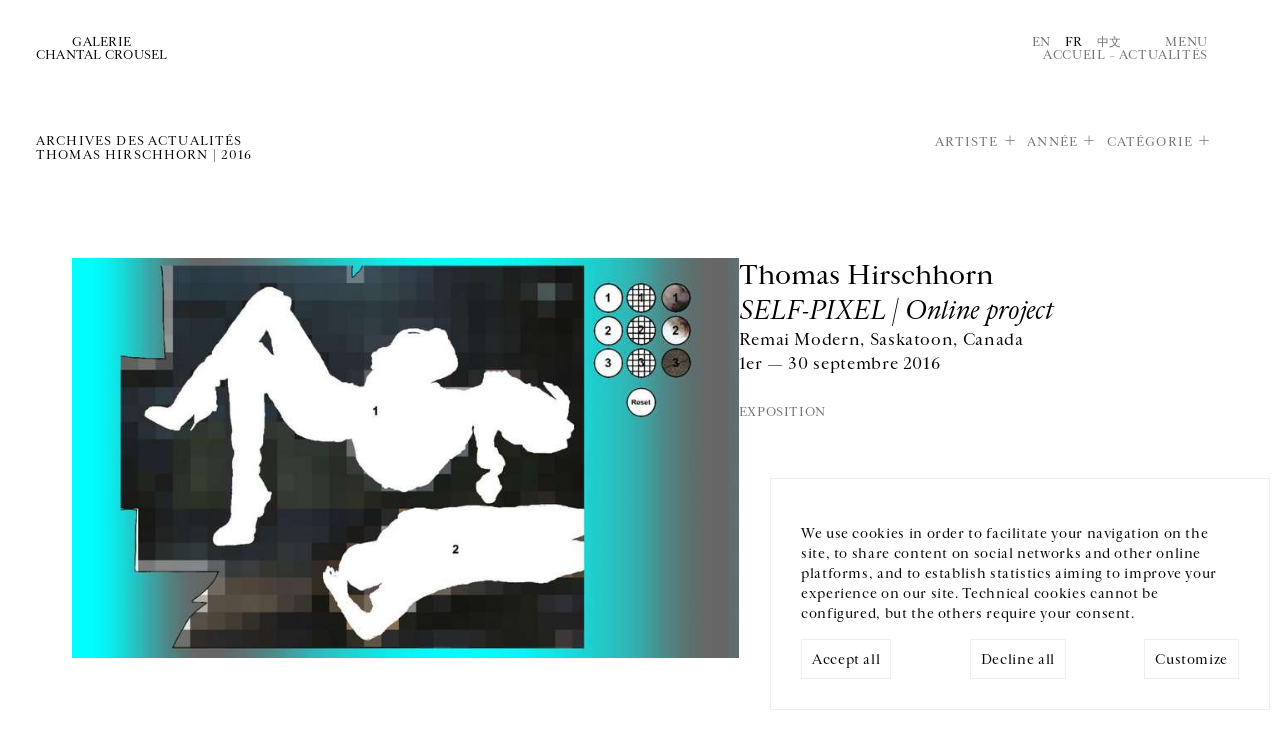

--- FILE ---
content_type: text/html; charset=utf-8
request_url: https://www.crousel.com/actualites/?artist=743&pub_date__lte=2024-03-01&year=2016
body_size: 23434
content:



<!DOCTYPE html>
<html lang="fr" prefix="og: http://ogp.me/ns#">
  <head>
    <meta charset="utf-8">
    <!--[if IE ]>
        <meta http-equiv="X-UA-Compatible" content="IE=edge,chrome=1">
<![endif]-->
    <link rel="icon"
          type="image/png"
          href="/static/public/images/favicon.3931d90d371c.png" />
    <meta name="viewport" content="width=device-width, initial-scale=1.0" />
    
      <title></title>
      <meta name="description" content="" />
      
        <link rel="alternate" hreflang="en" href="/en/news/" />
        
      
        <link rel="alternate" hreflang="fr" href="/actualites/" />
        <link rel="alternate" hreflang="x-default" href="/actualites/" />
      
        <link rel="alternate" hreflang="cn" href="/cn/actualites/" />
        
      
      <!-- Twitter Summary Card -->
      <meta name="twitter:card" content="summary_large_image" />
      <meta name="twitter:site" content="@gchantalcrousel">
      <meta name="twitter:title" content="Galerie Chantal Crousel" />
      <!-- End Twitter Summary Card -->
      <!-- Facebook Open graph tags-->
      <meta property="og:site_name" content="Galerie Chantal Crousel" />
      <meta property="og:url"
            content="/fr" />
      <!-- End Facebook Open graph tags -->
      <meta name="twitter:text:title" content="" />
      <meta name="twitter:description" content="" />
      <meta property="og:title" content="" />
      <meta property="og:description" content="" />
    
    
      <meta name="twitter:image"
            content="" />
      <meta property="og:image"
            content="" />
    
    <!-- LIBS -->
    <script>
	   const LANGUAGE_CODE = 'fr'
	   const FILTERS = 'artist=743&pub_date__lte=2024-03-01&year=2016'
    </script>
    <script src="/static/public/js/argamato.async.79cde710f1f9.js"></script>
    <script src="/static/public/js/hammer.21a0ffcd98b3.js"></script>
    <script src="/static/public/js/carousel2.18c09e8e7850.js"></script>
    <script src="/static/public/js/functions.4dee406d6fff.js" defer></script>
    <script defer src="/static/public/js/cookies.1adf9b747449.js"></script>
    <script defer>
      document.addEventListener('DOMContentLoaded', () => {
        const cookie = new CookieConsent(['session', 'analytics', 'youtube', 'vimeo'], 'UA-129281841-1')
      })
    </script>
    <!-- SLIDER CSS-->
    <link rel="stylesheet"
          href="/static/public/css/carousel.02be43422538.css"
          media="screen">
    <!-- MAIN CSS -->
    <link rel="stylesheet"
          href="/static/public/css/base.6191b2002f0a.css"
          type="text/css"
          media="screen">
    <link rel="stylesheet"
          href="/static/public/css/list.5c0f27977c7c.css"
          type="text/css"
          media="screen">
    <link rel="stylesheet"
          href="/static/public/css/one.032618fb0b9f.css"
          type="text/css"
          media="screen">
    <!-- WOULD BE NICE TO GET RID OF THIS ONE -->
    <link rel="stylesheet"
          href="/static/public/css/style.aad341031f1b.css"
          type="text/css"
          media="screen">
    
    
  <script defer src="/static/public/js/news/list.5b1790c0c9ed.js"></script>

    <link rel="stylesheet"
          href="/static/public/css/mobile.2c33dcd94cfa.css"
          media="screen">
  </head>
  <body class="news">
    

<div id="gdpr-banner" class="gdpr-banner hidden">
  <div class="gdpr-message">
    We use cookies in order to facilitate your navigation on the site, to share content on social networks and other online platforms, and to establish statistics aiming to improve your experience on our site. Technical cookies cannot be configured, but the others require your consent.
  </div>
  <div class="gdpr-control">
    <div class="label">
      <span class="label-text" id="gdpr-accept-all">Accept all</span>
    </div>
    <div class="label">
      <span class="label-text" id="gdpr-decline-all">Decline all</span>
    </div>
    <a href="/cookies/" id="gdpr-customize">Customize</a>
  </div>
</div>

    




<div class="back-to-top" role="region">↑</div>
<div id="menu">
  <header>
    <nav role="region">
      <a class="logo"
         itemprop="url"
         href="/"
         title="Galerie Chantal Crousel">
        <span>Galerie
          <br>
        Chantal Crousel</span>
      </a>
      <a class="btn close">Fermer</a>
    </nav>
  </header>
  <div class="col-container" role="region">
    <nav class="col-50">
      <ul class="main-nav">
        
          
            <li>
              <a href="/artistes/">Artistes</a>
            </li>
          
        
          
            <li>
              <a href="/expositions/">Expositions</a>
            </li>
          
        
          
            <li>
              <a href="/actualites/">Actualités</a>
            </li>
          
        
          
            <li>
              <a href="/librairie/">Librairie</a>
            </li>
          
        
          
            <li id="about-menu">
              <span>À propos</span>
              <ul>
                <li>
                  <a href="/a-propos/">La galerie</a>
                </li>
                <li>
                  <a href="/jure-moi/">Historique</a>
                </li>
                <li>
                  <a href="/podcast/">Podcasts</a>
                </li>
              </ul>
            </li>
          
        
      </ul>
    </nav>
    
      <!--schema.org-->
      <section class="col-50" itemscope itemtype="https://schema.org/PostalAddress">
        
        <p itemprop="streetAddress">
          Galerie Chantal Crousel
          <br />
          10 rue Charlot,  75003 Paris
        </p>
        <p itemprop="telephone">
          T. <a href="tel:+33 1 42 77 38 87">+33 1 42 77 38 87</a>
          <br>
          <a href="mailto:galerie@crousel.com" itemprop="email">galerie@crousel.com</a>
        </p>
        <div class="timetable"><p>HEURES D'OUVERTURE<br>DU MARDI AU VENDREDI 10H-18H<br>LE SAMEDI 11H-19H<br><br></p></div>
        
        <form id="newsletter-form"
              class="newsletter-form"
              action="/subscribe/">
          <input type="hidden" name="csrfmiddlewaretoken" value="UHEQkl4auFW5axMN1WFM132lugAS1tpc1yVoIoc0jWz6jGbk8ac8jaPIKOZopGNZ">
          <label for="email">Inscrivez-vous à notre newsletter</label>
          <br />
          <input class="newsletter-email"
                 type="email"
                 name="email"
                 placeholder="Votre courriel"
                 onfocus="this.placeholder = ''"
                 onblur="this.placeholder = 'Votre courriel'">
          <br />
          <p class="formvalidationerrors"></p>
          <input type="submit" value="Envoyer" class="send-btn">
          <span class="pending">Merci de patienter</span>
        </form>
        
        <ul class="social" itemscope itemtype="http://schema.org/ListItem">
          
            
              <li itemprop="name">
                <a href="https://www.facebook.com/pages/Galerie-Chantal-Crousel/236108573136547" itemprop="url" target="_blank">Facebook</a>
              </li>
            
          
          
            <li itemprop="name">
              <a href="https://www.instagram.com/galeriechantalcrousel/" itemprop="url" target="_blank">Instagram</a>
            </li>
          
          
          
        </ul>
      </section>
      <div class="col-100 footer" role="form">
        <ul class="col-50">
          <li>



<ul class="languages">
  
    
      <li><a href="/en/news/" style="cursor:pointer;">En</a></li>
    
  
    
      <li class="active"><a>Fr</a></li>
    
  
    
      <li><a href="/cn/actualites/" style="cursor:pointer;">中文</a></li>
    
  
</ul>
</li>
          <li>
            <a href="/mentions-legales/">Mentions légales</a>
          </li>
          <li>
            <a href="/cookies/">Cookies</a>
          </li>
          
        </ul>
      </div>
    
  </div>
</div>
<!-- NOTIFICATION -->


    <header>
      <nav>
        <a class="logo"
           itemprop="url"
           href="/"
           title="Galerie Chantal Crousel">
          <span>Galerie
            <br>
          Chantal Crousel</span>
        </a>
        <meta itemprop="name" content="Galerie Chantal Crousel" />
        <div>
          



<ul class="languages">
  
    
      <li><a href="/en/news/" style="cursor:pointer;">En</a></li>
    
  
    
      <li class="active"><a>Fr</a></li>
    
  
    
      <li><a href="/cn/actualites/" style="cursor:pointer;">中文</a></li>
    
  
</ul>

          <a class="btn-menu">Menu</a>
          <div class="breadcrumb"
               itemscope
               itemtype="http://schema.org/BreadcrumbList">
            <meta itemprop="itemListOrder" content="Ascending" />
            
              <a itemprop="itemListElement" href="/">Accueil</a>
             – <span itemprop="itemListElement">Actualités</span>
          </div>
        </div>
      </nav>
    </header>
    
  <section>
    <header>
      <h1>Archives des actualités
	    
	      
	        <br>
	        
	          Thomas Hirschhorn
	           | 
	        
	          2016
	          
	        
	      
	    
      </h1>
      <ul id="list-filters">
        
          <li><a id="artist" class="has-subset">Artiste</a></li>
        
          <li><a id="year" class="has-subset">Année</a></li>
        
          <li><a id="category" class="has-subset">Catégorie</a></li>
        
      </ul>
    </header>
    
      


<ul class="filters" id="subset-artist">

  <li>
    
      <a href="?pub_date__lte=2026-02-01&amp;year=2016">Tous</a>
    
  </li>

  <li>
    
      <a href="?artist=3896&amp;pub_date__lte=2026-02-01&amp;year=2016">Allora &amp; Calzadilla</a>
    
  </li>

  <li>
    
      <a href="?artist=16365&amp;pub_date__lte=2026-02-01&amp;year=2016">Tarek Atoui</a>
    
  </li>

  <li>
    
      <a href="?artist=6900&amp;pub_date__lte=2026-02-01&amp;year=2016">Abraham Cruzvillegas</a>
    
  </li>

  <li>
    
      <a href="?artist=6539&amp;pub_date__lte=2026-02-01&amp;year=2016">Roberto Cuoghi</a>
    
  </li>

  <li>
    
      <a href="?artist=17604&amp;pub_date__lte=2026-02-01&amp;year=2016">David Douard</a>
    
  </li>

  <li>
    
      <a href="?artist=22882&amp;pub_date__lte=2026-02-01&amp;year=2016">Mimosa Echard</a>
    
  </li>

  <li>
    
      <a href="?artist=1031&amp;pub_date__lte=2026-02-01&amp;year=2016">Dominique Gonzalez-Foerster</a>
    
  </li>

  <li>
    
      <a href="?artist=5263&amp;pub_date__lte=2026-02-01&amp;year=2016">Wade Guyton</a>
    
  </li>

  <li>
    
      <a href="?artist=3321&amp;pub_date__lte=2026-02-01&amp;year=2016">Fabrice Gygi</a>
    
  </li>

  <li>
    
      <a href="?artist=8862&amp;pub_date__lte=2026-02-01&amp;year=2016">Mona Hatoum</a>
    
  </li>

  <li>
    
      <span class="active">Thomas Hirschhorn</span>
    
  </li>

  <li>
    
      <a href="?artist=1352&amp;pub_date__lte=2026-02-01&amp;year=2016">Pierre Huyghe</a>
    
  </li>

  <li>
    
      <a href="?artist=2608&amp;pub_date__lte=2026-02-01&amp;year=2016">Hassan Khan</a>
    
  </li>

  <li>
    
      <a href="?artist=24402&amp;pub_date__lte=2026-02-01&amp;year=2016">Yuki Kimura</a>
    
  </li>

  <li>
    
      <a href="?artist=2258&amp;pub_date__lte=2026-02-01&amp;year=2016">Michael Krebber</a>
    
  </li>

  <li>
    
      <a href="?artist=18002&amp;pub_date__lte=2026-02-01&amp;year=2016">Nick Mauss</a>
    
  </li>

  <li>
    
      <a href="?artist=1552&amp;pub_date__lte=2026-02-01&amp;year=2016">Jean-Luc Moulène</a>
    
  </li>

  <li>
    
      <a href="?artist=3835&amp;pub_date__lte=2026-02-01&amp;year=2016">Moshe Ninio</a>
    
  </li>

  <li>
    
      <a href="?artist=908&amp;pub_date__lte=2026-02-01&amp;year=2016">Melik Ohanian</a>
    
  </li>

  <li>
    
      <a href="?artist=1532&amp;pub_date__lte=2026-02-01&amp;year=2016">Gabriel Orozco</a>
    
  </li>

  <li>
    
      <a href="?artist=6682&amp;pub_date__lte=2026-02-01&amp;year=2016">Seth Price</a>
    
  </li>

  <li>
    
      <a href="?artist=7938&amp;pub_date__lte=2026-02-01&amp;year=2016">Clément Rodzielski</a>
    
  </li>

  <li>
    
      <a href="?artist=8857&amp;pub_date__lte=2026-02-01&amp;year=2016">Willem de Rooij</a>
    
  </li>

  <li>
    
      <a href="?artist=1655&amp;pub_date__lte=2026-02-01&amp;year=2016">Anri Sala</a>
    
  </li>

  <li>
    
      <a href="?artist=598&amp;pub_date__lte=2026-02-01&amp;year=2016">José María Sicilia</a>
    
  </li>

  <li>
    
      <a href="?artist=1910&amp;pub_date__lte=2026-02-01&amp;year=2016">Sean Snyder</a>
    
  </li>

  <li>
    
      <a href="?artist=8814&amp;pub_date__lte=2026-02-01&amp;year=2016">Reena Spaulings</a>
    
  </li>

  <li>
    
      <a href="?artist=5353&amp;pub_date__lte=2026-02-01&amp;year=2016">Wolfgang Tillmans</a>
    
  </li>

  <li>
    
      <a href="?artist=3215&amp;pub_date__lte=2026-02-01&amp;year=2016">Rirkrit Tiravanija</a>
    
  </li>

  <li>
    
      <a href="?artist=8915&amp;pub_date__lte=2026-02-01&amp;year=2016">Oscar Tuazon</a>
    
  </li>

  <li>
    
      <a href="?artist=6795&amp;pub_date__lte=2026-02-01&amp;year=2016">Danh Vo</a>
    
  </li>

  <li>
    
      <a href="?artist=6296&amp;pub_date__lte=2026-02-01&amp;year=2016">Wang Bing</a>
    
  </li>

  <li>
    
      <a href="?artist=8114&amp;pub_date__lte=2026-02-01&amp;year=2016">Haegue Yang</a>
    
  </li>

  <li>
    
      <a href="?artist=5827&amp;pub_date__lte=2026-02-01&amp;year=2016">Heimo Zobernig</a>
    
  </li>

</ul>



    
      


<ul class="filters" id="subset-year">

  <li>
    
      <a href="?artist=743&amp;pub_date__lte=2026-02-01">Tous</a>
    
  </li>

  <li>
    
      <a href="?artist=743&amp;pub_date__lte=2026-02-01&amp;year=2026">2026</a>
    
  </li>

  <li>
    
      <a href="?artist=743&amp;pub_date__lte=2026-02-01&amp;year=2025">2025</a>
    
  </li>

  <li>
    
      <a href="?artist=743&amp;pub_date__lte=2026-02-01&amp;year=2024">2024</a>
    
  </li>

  <li>
    
      <a href="?artist=743&amp;pub_date__lte=2026-02-01&amp;year=2023">2023</a>
    
  </li>

  <li>
    
      <a href="?artist=743&amp;pub_date__lte=2026-02-01&amp;year=2022">2022</a>
    
  </li>

  <li>
    
      <a href="?artist=743&amp;pub_date__lte=2026-02-01&amp;year=2021">2021</a>
    
  </li>

  <li>
    
      <a href="?artist=743&amp;pub_date__lte=2026-02-01&amp;year=2020">2020</a>
    
  </li>

  <li>
    
      <a href="?artist=743&amp;pub_date__lte=2026-02-01&amp;year=2019">2019</a>
    
  </li>

  <li>
    
      <a href="?artist=743&amp;pub_date__lte=2026-02-01&amp;year=2018">2018</a>
    
  </li>

  <li>
    
      <a href="?artist=743&amp;pub_date__lte=2026-02-01&amp;year=2017">2017</a>
    
  </li>

  <li>
    
      <span class="active">2016</span>
    
  </li>

  <li>
    
      <a href="?artist=743&amp;pub_date__lte=2026-02-01&amp;year=2015">2015</a>
    
  </li>

  <li>
    
      <a href="?artist=743&amp;pub_date__lte=2026-02-01&amp;year=2014">2014</a>
    
  </li>

  <li>
    
      <a href="?artist=743&amp;pub_date__lte=2026-02-01&amp;year=2013">2013</a>
    
  </li>

  <li>
    
      <a href="?artist=743&amp;pub_date__lte=2026-02-01&amp;year=2012">2012</a>
    
  </li>

  <li>
    
      <a href="?artist=743&amp;pub_date__lte=2026-02-01&amp;year=2011">2011</a>
    
  </li>

  <li>
    
      <a href="?artist=743&amp;pub_date__lte=2026-02-01&amp;year=2010">2010</a>
    
  </li>

</ul>



    
      


<ul class="filters" id="subset-category">

  <li>
    
      <span class="active">Tous</span>
    
  </li>

  <li>
    
      <a href="?artist=743&amp;category=2&amp;pub_date__lte=2026-02-01&amp;year=2016">Conversation</a>
    
  </li>

  <li>
    
      <a href="?artist=743&amp;category=1&amp;pub_date__lte=2026-02-01&amp;year=2016">Exposition</a>
    
  </li>

  <li>
    
      <a href="?artist=743&amp;category=5&amp;pub_date__lte=2026-02-01&amp;year=2016">Foire</a>
    
  </li>

  <li>
    
      <a href="?artist=743&amp;category=4&amp;pub_date__lte=2026-02-01&amp;year=2016">Performance</a>
    
  </li>

  <li>
    
      <a href="?artist=743&amp;category=6&amp;pub_date__lte=2026-02-01&amp;year=2016">Prix</a>
    
  </li>

  <li>
    
      <a href="?artist=743&amp;category=3&amp;pub_date__lte=2026-02-01&amp;year=2016">Projection</a>
    
  </li>

  <li>
    
      <a href="?artist=743&amp;category=7&amp;pub_date__lte=2026-02-01&amp;year=2016">Publication</a>
    
  </li>

</ul>



    

    <div class="col-container news" role="region">
      






  <figure class="col-100" itemscope itemtype="https://schema.org/NewsArticle">
    <a href="/actualite/thomas-hirschhorn-self-pixel-online-project-2016-09-01/" class="cover" itemprop="url">
      <img class="schid" src="/media/uploads/news/2016/09/web/unknown-2_1.jpg" alt="" itemprop="image">
    </a>
    <figcaption class="content" itemprop="articleBody">
      <a href="/actualite/thomas-hirschhorn-self-pixel-online-project-2016-09-01/" itemprop="url">
	    <h2 itemprop="author">
          
	        
              Thomas Hirschhorn
	        
          
	    </h2>
	    <h3 itemprop="headline">SELF-PIXEL | Online project </h3>
	    <p>
          Remai Modern, Saskatoon, Canada<br>
	      1er &mdash; 30 septembre 2016
	      
	    </p>
      </a>
      <div>
	    <h5>
	      Exposition
	      <!-- <time datetime="1 septembre 2016">1er septembre 2016</time> -->
	    </h5>
	    <meta itemprop="datePublished" content="2016-09-01">
	    <meta itemprop="publisher" itemscope itemtype="http://schema.org/Organization" itemref="gallery">
      </div>
    </figcaption>
  </figure>

  <figure class="col-33" itemscope itemtype="https://schema.org/NewsArticle">
    <a href="/actualite/thomas-hirschhorn-jean-luc-moulene-poesie-balistique-2016-05-03/" class="cover" itemprop="url">
      <img class="schid" src="/media/uploads/news/2016/05/JLM09_1_h.jpg" alt="" itemprop="image">
    </a>
    <figcaption class="content" itemprop="articleBody">
      <a href="/actualite/thomas-hirschhorn-jean-luc-moulene-poesie-balistique-2016-05-03/" itemprop="url">
	    <h2 itemprop="author">
          
	        
              Thomas Hirschhorn, 
	        
              Jean-Luc Moulène
	        
          
	    </h2>
	    <h3 itemprop="headline">Poésie balistique</h3>
	    <p>
          La Verrière-Fondation Hermès, Bruxelles<br>
	      23 avril  &mdash; 2 juillet 2016
	      
	    </p>
      </a>
      <div>
	    <h5>
	      Exposition
	      <!-- <time datetime="3 mai 2016">3 mai 2016</time> -->
	    </h5>
	    <meta itemprop="datePublished" content="2016-05-03">
	    <meta itemprop="publisher" itemscope itemtype="http://schema.org/Organization" itemref="gallery">
      </div>
    </figcaption>
  </figure>

  <figure class="col-33" itemscope itemtype="https://schema.org/NewsArticle">
    <a href="/actualite/[base64]/" class="cover" itemprop="url">
      <img class="schid" src="/media/uploads/news/2016/05/Capture_decran_2016-05-03_a_13.45.45.png" alt="" itemprop="image">
    </a>
    <figcaption class="content" itemprop="articleBody">
      <a href="/actualite/[base64]/" itemprop="url">
	    <h2 itemprop="author">
          
	        
              Allora &amp; Calzadilla, 
	        
              Abraham Cruzvillegas, 
	        
              Roberto Cuoghi, 
	        
              David Douard, 
	        
              Fabrice Gygi, 
	        
              Thomas Hirschhorn, 
	        
              Jean-Luc Moulène, 
	        
              Gabriel Orozco, 
	        
              Reena Spaulings, 
	        
              Wolfgang Tillmans, 
	        
              Oscar Tuazon, 
	        
              Danh Vo, 
	        
              Andy Warhol, 
	        
              Haegue Yang, 
	        
              Heimo Zobernig
	        
          
	    </h2>
	    <h3 itemprop="headline">Exquisite Corpse</h3>
	    <p>
          
	      14 mai  &mdash; 2 juillet 2016
	      
	    </p>
      </a>
      <div>
	    <h5>
	      
	      <!-- <time datetime="3 mai 2016">3 mai 2016</time> -->
	    </h5>
	    <meta itemprop="datePublished" content="2016-05-03">
	    <meta itemprop="publisher" itemscope itemtype="http://schema.org/Organization" itemref="gallery">
      </div>
    </figcaption>
  </figure>




      
    </div>
  </section>

    
<hr>
<footer>
  
    <!--schema.org-->
    <section class="contact" itemscope itemtype="https://schema.org/PostalAddress">
      <p>GALERIE CHANTAL CROUSEL</p>
      <span itemprop="streetAddress">
        10 rue Charlot,  75003 Paris
        <br>
      </span>
      T. <a itemprop="telephone" href="tel:+33 1 42 77 38 87">+33 1 42 77 38 87</a>
      <br>
      <a href="mailto:galerie@crousel.com" itemprop="email">galerie@crousel.com</a>
    </section>
    <section class="timetable">
      <p>HORAIRES D'OUVERTURE<br>DU MARDI AU VENDREDI<br>10H-18H<br>LE SAMEDI<br>11H-19H<br><br></p>
    </section>
    <section class="comm">
      <div role="region">
        <ul>
          <li>



<ul class="languages">
  
    
      <li><a href="/en/news/" style="cursor:pointer;">En</a></li>
    
  
    
      <li class="active"><a>Fr</a></li>
    
  
    
      <li><a href="/cn/actualites/" style="cursor:pointer;">中文</a></li>
    
  
</ul>
</li>
        </ul>
        <ul class="social" itemscope itemtype="http://schema.org/ListItem">
          
            
              <li itemprop="name">
                <a href="https://www.facebook.com/pages/Galerie-Chantal-Crousel/236108573136547" itemprop="url" target="_blank">Facebook</a>
              </li>
            
          
          
            <li itemprop="name">
              <a href="https://www.instagram.com/galeriechantalcrousel/" itemprop="url" target="_blank">Instagram</a>
            </li>
          
          
          
        </ul>
      </div>
      <form id="newsletter-form-footer"
            class="newsletter-form"
            action="/subscribe/">
        <input type="hidden" name="csrfmiddlewaretoken" value="UHEQkl4auFW5axMN1WFM132lugAS1tpc1yVoIoc0jWz6jGbk8ac8jaPIKOZopGNZ">
        <label for="email">Inscrivez-vous à notre newsletter</label>
        <br />
        <input class="newsletter-email"
               type="email"
               name="email"
               placeholder="Votre courriel"
               onfocus="this.placeholder = ''"
               onblur="this.placeholder = 'Votre courriel'">
        <br />
        <p class="formvalidationerrors"></p>
        <input type="submit" value="Envoyer" class="send-btn">
        <span class="pending">Merci de patienter</span>
      </form>
    </section>
    <section class="veryend">
      <p>© Galerie Chantal Crousel 2026</p>
      <nav>
        <ul>
          <li>
            <a href="/mentions-legales/">Mentions légales</a>
          </li>
          <br>
          <li>
            <a href="/cookies/">Cookies</a>
          </li>
        </ul>
      </nav>
    </section>
  
</footer>

    
  </body>
</html>
